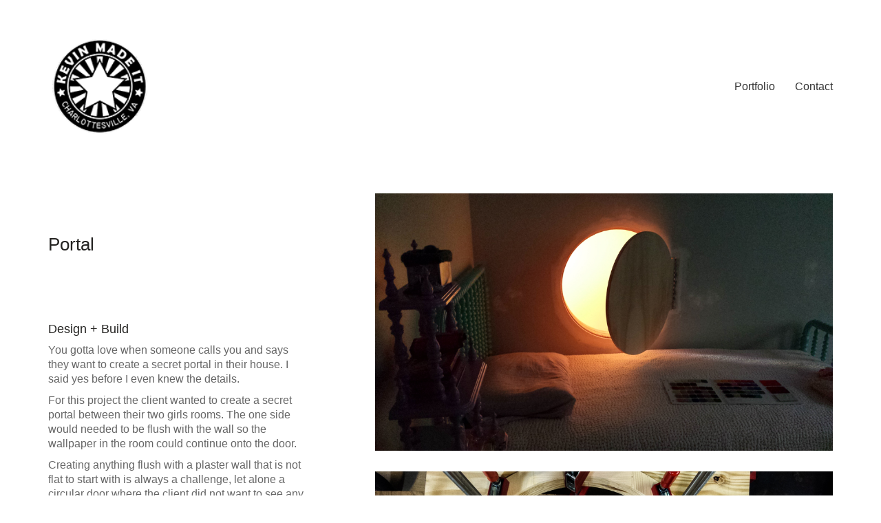

--- FILE ---
content_type: text/css
request_url: https://www.kevinmadeit.com/wp-content/themes/kalium/assets/css/custom-skin.css?ver=8c425e32c3a4a382534d31f4e0e9c6b0
body_size: 5652
content:
body {
  background: #ffffff;
  color: #242321;
}
table {
  color: #666666;
}
h1 small,
h2 small,
h3 small,
h4 small,
h5 small,
h6 small {
  color: #666666;
}
a {
  color: #e09a0e;
}
a:focus,
a:hover {
  color: #b0790b;
}
:focus {
  color: #e09a0e;
}
.wrapper {
  background: #ffffff;
}
.wrapper a:hover {
  color: #e09a0e;
}
.wrapper a:after {
  background: #e09a0e;
}
.site-footer a:hover {
  color: #e09a0e;
}
.product-filter ul li a:hover {
  color: #e09a0e;
}
.message-form .loading-bar {
  background: #f2b12f;
}
.message-form .loading-bar span {
  background: #b0790b;
}
.skin--brand-primary {
  color: #e09a0e;
}
.btn.btn-primary {
  background: #e09a0e;
}
.btn.btn-primary:hover {
  background: #b0790b;
}
.btn.btn-secondary {
  background: #666666;
}
.btn.btn-secondary:hover {
  background: #4d4d4d;
}
.site-footer .footer-bottom a {
  color: #666666;
}
.site-footer .footer-bottom a:hover {
  color: #e09a0e;
}
.site-footer .footer-bottom a:after {
  color: #e09a0e;
}
p {
  color: #666666;
}
.section-title p {
  color: #666666;
}
.section-title h1,
.section-title h2,
.section-title h3,
.section-title h4,
.section-title h5,
.section-title h6 {
  color: #242321;
}
.section-title h1 small,
.section-title h2 small,
.section-title h3 small,
.section-title h4 small,
.section-title h5 small,
.section-title h6 small {
  color: #666666 !important;
}
.blog-posts .isotope-item .box-holder .post-info {
  border-color: #ffffff;
}
.blog-posts .box-holder .post-format .quote-holder {
  background: #ededed;
}
.blog-posts .box-holder .post-format .quote-holder blockquote {
  color: #666666;
}
.blog-posts .box-holder .post-format .post-type {
  background: #ffffff;
}
.blog-posts .box-holder .post-format .post-type i {
  color: #242321;
}
.blog-posts .box-holder .post-format .hover-state i {
  color: #ffffff;
}
.blog-posts .box-holder .post-info h2 a {
  color: #242321;
}
.blog-posts .box-holder .post-info .details .category {
  color: #666666;
}
.blog-posts .box-holder .post-info .details .date {
  color: #666666;
}
.widget.widget_tag_cloud a {
  color: #242321;
  background: #ededed;
}
.widget.widget_tag_cloud a:hover {
  background: #e0e0e0;
}
.wpb_wrapper .wpb_text_column blockquote {
  border-left-color: #e09a0e;
}
.post-formatting ul li,
.post-formatting ol li {
  color: #666666;
}
.post-formatting blockquote {
  border-left-color: #e09a0e;
}
.post-formatting blockquote p {
  color: #666666;
}
.post-formatting .wp-caption .wp-caption-text {
  background: #ededed;
}
.labeled-textarea-row textarea {
  background-image: linear-gradient(#ededed 1px,transparent 1px);
}
.labeled-textarea-row textarea:focus {
  color: #333;
}
.cd-google-map .cd-zoom-in,
.cd-google-map .cd-zoom-out {
  background-color: #e09a0e;
}
.cd-google-map .cd-zoom-in:hover,
.cd-google-map .cd-zoom-out:hover {
  background-color: #d6930d;
}
.single-blog-holder .blog-head-holder {
  background: #ededed;
}
.single-blog-holder .blog-head-holder .quote-holder {
  background: #ededed;
}
.single-blog-holder .blog-head-holder .quote-holder:before {
  color: #666666;
}
.single-blog-holder .blog-head-holder .quote-holder blockquote {
  color: #666666;
}
.single-blog-holder .tags-holder a {
  color: #242321;
  background: #ededed;
}
.single-blog-holder .tags-holder a:hover {
  background: #e0e0e0;
}
.single-blog-holder pre {
  background: #ededed;
  border-color: #ffffff;
  color: #242321;
}
.single-blog-holder .blog-author-holder .author-name:hover {
  color: #e09a0e;
}
.single-blog-holder .blog-author-holder .author-name:hover em {
  color: #666666;
}
.single-blog-holder .blog-author-holder .author-name em {
  color: #666666;
}
.single-blog-holder .blog-author-holder .author-link {
  color: #242321;
}
.single-blog-holder .post-controls span {
  color: #666666;
}
.single-blog-holder .comments-holder {
  background: #ededed;
}
.single-blog-holder .comments-holder:before {
  border-top-color: #ffffff;
}
.single-blog-holder .comments-holder .comment-holder + .comment-respond {
  background: #ffffff;
}
.single-blog-holder .comments-holder .comment-holder .commenter-image .comment-connector {
  border-color: #ffffff;
}
.single-blog-holder .comments-holder .comment-holder .commenter-details .comment-text p {
  color: #666666;
}
.single-blog-holder .comments-holder .comment-holder .commenter-details .date {
  color: #666666;
}
.single-blog-holder .details .category {
  color: #666666;
}
.single-blog-holder .details .category a {
  color: #666666;
}
.single-blog-holder .details .date {
  color: #666666;
}
.single-blog-holder .details .date a {
  color: #666666;
}
.single-blog-holder .details .tags-list {
  color: #666666;
}
.single-blog-holder .details .tags-list a {
  color: #666666;
}
.single-blog-holder .post-controls .next-post:hover i,
.single-blog-holder .post-controls .prev-post:hover i {
  color: #e09a0e;
}
.single-blog-holder .post-controls .next-post:hover strong,
.single-blog-holder .post-controls .prev-post:hover strong {
  color: #e09a0e;
}
.single-blog-holder .post-controls .next-post strong,
.single-blog-holder .post-controls .prev-post strong {
  color: #242321;
}
.single-blog-holder .post-controls .next-post i,
.single-blog-holder .post-controls .prev-post i {
  color: #242321;
}
::selection {
  background: #e09a0e;
  color: #ffffff;
}
::-moz-selection {
  background: #e09a0e;
  color: #ffffff;
}
hr {
  border-color: #ffffff;
}
footer.site-footer {
  background-color: #ededed;
}
footer.site-footer .footer-widgets .section h1,
footer.site-footer .footer-widgets .section h2,
footer.site-footer .footer-widgets .section h3 {
  color: #242321;
}
.wpb_wrapper .wpb_tabs.tabs-style-minimal .ui-tabs .wpb_tabs_nav li a {
  color: #666666;
}
.wpb_wrapper .wpb_tabs.tabs-style-minimal .ui-tabs .wpb_tabs_nav li a:hover {
  color: #4d4d4d;
}
.wpb_wrapper .wpb_tabs.tabs-style-minimal .ui-tabs .wpb_tabs_nav li.ui-tabs-active a {
  color: #e09a0e;
  border-bottom-color: #e09a0e;
}
.wpb_wrapper .wpb_tabs.tabs-style-default .ui-tabs .wpb_tab {
  background: #ededed;
}
.wpb_wrapper .wpb_tabs.tabs-style-default .ui-tabs .wpb_tabs_nav li {
  border-bottom-color: #ffffff !important;
  background: #ededed;
}
.wpb_wrapper .wpb_tabs.tabs-style-default .ui-tabs .wpb_tabs_nav li a {
  color: #666666;
}
.wpb_wrapper .wpb_tabs.tabs-style-default .ui-tabs .wpb_tabs_nav li a:hover {
  color: #4d4d4d;
}
.wpb_wrapper .wpb_tabs.tabs-style-default .ui-tabs .wpb_tabs_nav li.ui-tabs-active a {
  color: #242321;
}
.wpb_wrapper .wpb_accordion .wpb_accordion_section {
  background: #ededed;
}
.wpb_wrapper .wpb_accordion .wpb_accordion_section .wpb_accordion_header a {
  color: #242321;
}
.top-menu-container {
  background: #242321;
}
.top-menu-container .widget .widgettitle {
  color: #ffffff;
}
.top-menu-container .widget a {
  color: #666666 !important;
}
.top-menu-container .widget a:after {
  background-color: #666666 !important;
}
.top-menu-container .top-menu ul.menu > li ul {
  background: #ffffff;
}
.top-menu-container .top-menu ul.menu > li ul li a {
  color: #242321 !important;
}
.top-menu-container .top-menu ul.menu > li ul li a:after {
  background: #242321;
}
.top-menu-container .top-menu ul:after {
  border-right-color: #ffffff !important;
}
.top-menu-container .top-menu ul li a {
  color: #ffffff !important;
}
.top-menu-container .top-menu ul li a:hover {
  color: #e09a0e !important;
}
.product-filter ul li a {
  color: #666666;
}
.single-portfolio-holder .social .likes {
  background: #ededed;
}
.single-portfolio-holder .social .likes .fa-heart {
  color: #e09a0e;
}
.single-portfolio-holder .social .share-social .social-links a {
  color: #666666;
}
.single-portfolio-holder .portfolio-big-navigation a {
  color: #242321;
}
.single-portfolio-holder .portfolio-big-navigation a:hover {
  color: #31302d;
}
.slick-slider .slick-prev:hover,
.slick-slider .slick-next:hover {
  color: #e09a0e;
}
.dash {
  background: #ededed;
}
.alert.alert-default {
  background-color: #e09a0e;
}
.hover-state {
  background: #e09a0e;
}
.portfolio-holder .thumb .hover-state .likes a i {
  color: #e09a0e;
}
.portfolio-holder .thumb .hover-state .likes a .counter {
  color: #e09a0e;
}
.single-portfolio-holder .details .services ul li {
  color: #666666;
}
.single-portfolio-holder.portfolio-type-3 .gallery-slider .slick-prev:hover,
.single-portfolio-holder.portfolio-type-3 .gallery-slider .slick-next:hover {
  color: #e09a0e;
}
.single-portfolio-holder .gallery.gallery-type-description .row .lgrad {
  background-image: linear-gradient(to bottom,transparent 0%,rgba(255,255,255,0.9) 100%);
}
.single-portfolio-holder.portfolio-type-5 .portfolio-slider-nav a:hover span {
  background-color: rgba(224,154,14,0.5);
}
.single-portfolio-holder.portfolio-type-5 .portfolio-slider-nav a.current span {
  background: #e09a0e;
}
.single-portfolio-holder.portfolio-type-5 .portfolio-description-container {
  background: #ffffff;
}
.single-portfolio-holder.portfolio-type-5 .portfolio-description-container.is-collapsed .portfolio-description-showinfo {
  background: #ffffff;
}
.single-portfolio-holder.portfolio-type-5 .portfolio-description-container .portfolio-description-showinfo .expand-project-info svg {
  fill: #242321;
}
.single-portfolio-holder.portfolio-type-5 .portfolio-description-container .portfolio-description-fullinfo {
  background: #ffffff;
}
.single-portfolio-holder.portfolio-type-5 .portfolio-description-container .portfolio-description-fullinfo .lgrad {
  background-image: linear-gradient(to bottom,transparent 0%,rgba(255,255,255,0.9) 100%);
}
.single-portfolio-holder.portfolio-type-5 .portfolio-description-container .portfolio-description-fullinfo .collapse-project-info svg {
  fill: #242321;
}
.single-portfolio-holder.portfolio-type-5 .portfolio-description-container .portfolio-description-fullinfo .project-show-more-link {
  color: #666666;
}
.single-portfolio-holder.portfolio-type-5 .portfolio-description-container .portfolio-description-fullinfo .project-show-more-link .for-more {
  color: #e09a0e;
}
.search-results-holder .result-box h3 a {
  color: #e09a0e;
}
.search-results-holder .result-box + .result-box {
  border-top-color: #ffffff;
}
.team-holder .new-member-join {
  background: #ededed;
}
.team-holder .new-member-join .join-us .your-image {
  color: #666666;
}
.team-holder .new-member-join .join-us .details h2 {
  color: #242321;
}
.team-holder .new-member-join .join-us .details .text a {
  color: #e09a0e;
}
.team-holder .new-member-join .join-us .details .text a:after {
  background-color: #e09a0e;
}
.logos-holder .c-logo {
  border-color: #ffffff;
}
.logos-holder .c-logo .hover-state {
  background: #e09a0e;
}
.error-holder {
  background: #ffffff;
}
.error-holder .box {
  background: #e09a0e;
}
.error-holder .box .error-type {
  color: #ffffff;
}
.error-holder .error-text {
  color: #e09a0e;
}
.portfolio-holder .dribbble-container .dribbble_shot:hover .dribbble-title {
  background-color: #e09a0e;
}
.bg-main-color {
  background: #e09a0e;
}
.coming-soon-container .message-container {
  color: #ffffff;
}
.coming-soon-container p {
  color: #ffffff;
}
.coming-soon-container .social-networks-env a i {
  color: #e09a0e;
}
.blog-sidebar .widget a {
  color: #242321;
}
.blog-sidebar .widget li {
  color: #666666;
}
.blog-sidebar .widget.widget_recent_comments li + li {
  border-top-color: #ededed;
}
.blog-sidebar .widget.widget_search .search-bar .form-control {
  background: #ededed !important;
  color: #666666 !important;
}
.blog-sidebar .widget.widget_search .search-bar .form-control::-webkit-input-placeholder {
  color: #666666;
}
.blog-sidebar .widget.widget_search .search-bar .form-control:-moz-placeholder {
  color: #666666;
}
.blog-sidebar .widget.widget_search .search-bar .form-control::-moz-placeholder {
  color: #666666;
}
.blog-sidebar .widget.widget_search .search-bar .form-control:-ms-input-placeholder {
  color: #666666;
}
.blog-sidebar .widget.widget_search .search-bar input.go-button {
  color: #242321;
}
.image-placeholder {
  background: #ededed;
}
.show-more .reveal-button {
  border-color: #ededed;
}
.show-more .reveal-button a {
  color: #e09a0e;
}
.show-more.is-finished .reveal-button .finished {
  color: #e09a0e;
}
.pagination-container span.page-numbers,
.pagination-container a.page-numbers {
  color: #242321;
}
.pagination-container span.page-numbers:after,
.pagination-container a.page-numbers:after {
  background-color: #e09a0e;
}
.pagination-container span.page-numbers:hover,
.pagination-container span.page-numbers.current,
.pagination-container a.page-numbers:hover,
.pagination-container a.page-numbers.current {
  color: #e09a0e;
}
.fluidbox-overlay {
  background-color: #ffffff;
  opacity: 0.6 !important;
}
.comparison-image-slider .cd-handle {
  background-color: #e09a0e !important;
}
.comparison-image-slider .cd-handle:hover {
  background-color: #c88a0d !important;
}
.about-me-box {
  background: #ededed !important;
}
.sidebar-menu-wrapper {
  background: #ffffff;
}
.sidebar-menu-wrapper.menu-type-sidebar-menu .sidebar-menu-container .sidebar-main-menu div.menu > ul > li > a {
  color: #242321;
}
.sidebar-menu-wrapper.menu-type-sidebar-menu .sidebar-menu-container .sidebar-main-menu ul.menu > li > a {
  color: #242321;
}
.sidebar-menu-wrapper.menu-type-sidebar-menu .sidebar-menu-container .sidebar-main-menu ul.menu > li > a:hover {
  color: #e09a0e;
}
.sidebar-menu-wrapper.menu-type-sidebar-menu .sidebar-menu-container .sidebar-main-menu ul.menu > li > a:after {
  background-color: #242321;
}
.sidebar-menu-wrapper.menu-type-sidebar-menu .sidebar-menu-container .sidebar-main-menu ul.menu ul > li:hover > a {
  color: #e09a0e;
}
.sidebar-menu-wrapper.menu-type-sidebar-menu .sidebar-menu-container .sidebar-main-menu ul.menu ul > li > a {
  color: #666666;
}
.sidebar-menu-wrapper.menu-type-sidebar-menu .sidebar-menu-container .sidebar-main-menu ul.menu ul > li > a:hover {
  color: #e09a0e;
}
.maintenance-mode .wrapper,
.coming-soon-mode .wrapper {
  background: #e09a0e;
}
.header-logo.logo-text {
  color: #e09a0e;
}
.main-header.menu-type-standard-menu .standard-menu-container.menu-skin-main ul.menu ul li a,
.main-header.menu-type-standard-menu .standard-menu-container.menu-skin-main div.menu > ul ul li a {
  color: #ffffff;
}
.portfolio-holder .item-box .photo .on-hover {
  background-color: #e09a0e;
}
.loading-spinner-1 {
  background-color: #242321;
}
.top-menu-container .close-top-menu {
  color: #ffffff;
}
.single-portfolio-holder.portfolio-type-5 .portfolio-navigation a:hover {
  color: #ffffff;
}
.single-portfolio-holder.portfolio-type-5 .portfolio-navigation a:hover i {
  color: #ffffff;
}
.portfolio-holder .item-box .info p a:hover {
  color: #e09a0e;
}
.mobile-menu-wrapper .mobile-menu-container ul.menu li a:hover {
  color: #e09a0e;
}
.mobile-menu-wrapper .mobile-menu-container ul.menu li.current-menu-item > a,
.mobile-menu-wrapper .mobile-menu-container ul.menu li.current_page_item > a,
.mobile-menu-wrapper .mobile-menu-container ul.menu li.current-menu-ancestor > a,
.mobile-menu-wrapper .mobile-menu-container ul.menu li.current_page_ancestor > a,
.mobile-menu-wrapper .mobile-menu-container div.menu > ul li.current-menu-item > a,
.mobile-menu-wrapper .mobile-menu-container div.menu > ul li.current_page_item > a,
.mobile-menu-wrapper .mobile-menu-container div.menu > ul li.current-menu-ancestor > a,
.mobile-menu-wrapper .mobile-menu-container div.menu > ul li.current_page_ancestor > a {
  color: #e09a0e;
}
.maintenance-mode .wrapper a,
.coming-soon-mode .wrapper a {
  color: #ffffff;
}
.maintenance-mode .wrapper a:after,
.coming-soon-mode .wrapper a:after {
  background-color: #ffffff;
}
.mobile-menu-wrapper .mobile-menu-container .search-form label {
  color: #666666;
}
.mobile-menu-wrapper .mobile-menu-container .search-form input:focus + label {
  color: #242321;
}
.vjs-default-skin .vjs-play-progress {
  background-color: #e09a0e;
}
.vjs-default-skin .vjs-volume-level {
  background: #e09a0e;
}
.portfolio-holder .item-box .info h3 a {
  color: #666666;
}
.blog-sidebar .widget a {
  color: #242321;
}
.blog-sidebar .widget a:after {
  background: #242321;
}
.blog-sidebar .widget .product_list_widget li .product-details .product-meta {
  color: #999999;
}
.blog-sidebar .widget .product_list_widget li .product-details .product-meta .proruct-rating em {
  color: #999999;
}
.blog-sidebar .widget .product_list_widget li .product-details .product-name {
  color: #242321;
}
.dropdown-menu > li > a {
  color: #242321;
}
.dropdown {
  color: #242321;
}
.dropdown .btn:hover,
.dropdown .btn:focus,
.dropdown .btn.focus {
  color: #242321;
}
.dropdown .dropdown-menu {
  color: #242321;
  background: #ffffff;
}
.dropdown .dropdown-menu li {
  border-top-color: #ebebeb;
}
.dropdown.open .btn {
  background: #ffffff;
}
.widget.widget_product_search .search-bar input[name="s"],
.widget.widget_search .search-bar input[name="s"] {
  background: #ffffff;
  color: #666666;
}
.widget.widget_product_search .search-bar input[name="s"]::-webkit-input-placeholder,
.widget.widget_search .search-bar input[name="s"]::-webkit-input-placeholder {
  color: #666666;
}
.widget.widget_product_search .search-bar input[name="s"]:-moz-placeholder,
.widget.widget_search .search-bar input[name="s"]:-moz-placeholder {
  color: #666666;
}
.widget.widget_product_search .search-bar input[name="s"]::-moz-placeholder,
.widget.widget_search .search-bar input[name="s"]::-moz-placeholder {
  color: #666666;
}
.widget.widget_product_search .search-bar input[name="s"]:-ms-input-placeholder,
.widget.widget_search .search-bar input[name="s"]:-ms-input-placeholder {
  color: #666666;
}
.widget.widget_product_search .search-bar input[type=submit],
.widget.widget_search .search-bar input[type=submit] {
  color: #242321;
}
.widget.widget_shopping_cart .widget_shopping_cart_content > .total strong {
  color: #242321;
}
.widget.widget_shopping_cart .widget_shopping_cart_content .product_list_widget {
  border-bottom-color: #ffffff;
}
.widget.widget_price_filter .price_slider_wrapper .price_slider {
  background: #ffffff;
}
.widget.widget_price_filter .price_slider_wrapper .price_slider .ui-slider-range,
.widget.widget_price_filter .price_slider_wrapper .price_slider .ui-slider-handle {
  background: #242321;
}
.widget.widget_price_filter .price_slider_wrapper .price_slider_amount .price_label {
  color: #999999;
}
.woocommerce {
  background: #ffffff;
}
.woocommerce .onsale {
  background: #e09a0e;
  color: #ffffff;
}
.woocommerce .product .item-info h3 a {
  color: #ffffff;
}
.woocommerce .product .item-info .price ins,
.woocommerce .product .item-info .price > .amount {
  color: #e09a0e;
}
.woocommerce .product .item-info .price del {
  color: #666666;
}
.woocommerce .product .item-info .product-loop-add-to-cart-container a {
  color: #666666;
}
.woocommerce .product .item-info .product-loop-add-to-cart-container a:after {
  background-color: #666666;
}
.woocommerce .product .item-info .product-loop-add-to-cart-container a:hover {
  color: #e09a0e;
}
.woocommerce .product .item-info .product-loop-add-to-cart-container a:hover:after {
  background-color: #e09a0e;
}
.woocommerce .product.catalog-layout-default .item-info h3 a {
  color: #242321;
}
.woocommerce .product.catalog-layout-default .item-info .product-loop-add-to-cart-container a {
  color: #666666;
}
.woocommerce .product.catalog-layout-default .item-info .product-loop-add-to-cart-container a:after {
  background-color: #666666;
}
.woocommerce .product.catalog-layout-default .item-info .product-loop-add-to-cart-container a:hover {
  color: #e09a0e;
}
.woocommerce .product.catalog-layout-default .item-info .product-loop-add-to-cart-container a:hover:after {
  background-color: #e09a0e;
}
.woocommerce .product.catalog-layout-full-bg .product-internal-info,
.woocommerce .product.catalog-layout-full-transparent-bg .product-internal-info {
  background: rgba(224,154,14,0.9);
}
.woocommerce .product.catalog-layout-full-bg .item-info h3 a,
.woocommerce .product.catalog-layout-full-transparent-bg .item-info h3 a {
  color: #ffffff;
}
.woocommerce .product.catalog-layout-full-bg .item-info .product-loop-add-to-cart-container .add-to-cart-link:before,
.woocommerce .product.catalog-layout-full-bg .item-info .product-loop-add-to-cart-container .add-to-cart-link:after,
.woocommerce .product.catalog-layout-full-transparent-bg .item-info .product-loop-add-to-cart-container .add-to-cart-link:before,
.woocommerce .product.catalog-layout-full-transparent-bg .item-info .product-loop-add-to-cart-container .add-to-cart-link:after {
  color: #ffffff !important;
}
.woocommerce .product.catalog-layout-full-bg .item-info .product-loop-add-to-cart-container .tooltip .tooltip-arrow,
.woocommerce .product.catalog-layout-full-transparent-bg .item-info .product-loop-add-to-cart-container .tooltip .tooltip-arrow {
  border-left-color: #ffffff;
}
.woocommerce .product.catalog-layout-full-bg .item-info .product-loop-add-to-cart-container .tooltip .tooltip-inner,
.woocommerce .product.catalog-layout-full-transparent-bg .item-info .product-loop-add-to-cart-container .tooltip .tooltip-inner {
  color: #e09a0e;
  background: #ffffff;
}
.woocommerce .product.catalog-layout-full-bg .item-info .product-bottom-details .price,
.woocommerce .product.catalog-layout-full-transparent-bg .item-info .product-bottom-details .price {
  color: #ffffff;
}
.woocommerce .product.catalog-layout-full-bg .item-info .product-bottom-details .price del,
.woocommerce .product.catalog-layout-full-transparent-bg .item-info .product-bottom-details .price del {
  color: rgba(255,255,255,0.8);
}
.woocommerce .product.catalog-layout-full-bg .item-info .product-bottom-details .price del .amount,
.woocommerce .product.catalog-layout-full-transparent-bg .item-info .product-bottom-details .price del .amount {
  color: rgba(255,255,255,0.8);
}
.woocommerce .product.catalog-layout-full-bg .item-info .product-bottom-details .price ins .amount,
.woocommerce .product.catalog-layout-full-transparent-bg .item-info .product-bottom-details .price ins .amount {
  border-bottom-color: #ffffff;
}
.woocommerce .product.catalog-layout-full-bg .item-info .product-bottom-details .price .amount,
.woocommerce .product.catalog-layout-full-transparent-bg .item-info .product-bottom-details .price .amount {
  color: #ffffff;
}
.woocommerce .product.catalog-layout-full-bg .item-info .product-terms,
.woocommerce .product.catalog-layout-full-transparent-bg .item-info .product-terms {
  color: #ffffff !important;
}
.woocommerce .product.catalog-layout-full-bg .item-info .product-terms a,
.woocommerce .product.catalog-layout-full-transparent-bg .item-info .product-terms a {
  color: #ffffff !important;
}
.woocommerce .product.catalog-layout-full-bg .item-info .product-terms a:after,
.woocommerce .product.catalog-layout-full-bg .item-info .product-terms a:before,
.woocommerce .product.catalog-layout-full-transparent-bg .item-info .product-terms a:after,
.woocommerce .product.catalog-layout-full-transparent-bg .item-info .product-terms a:before {
  background: #ffffff;
}
.woocommerce .product.catalog-layout-transparent-bg .item-info h3 a {
  color: #242321;
}
.woocommerce .product.catalog-layout-transparent-bg .item-info .product-terms {
  color: #242321 !important;
}
.woocommerce .product.catalog-layout-transparent-bg .item-info .product-terms a {
  color: #242321 !important;
}
.woocommerce .product.catalog-layout-transparent-bg .item-info .product-terms a:after,
.woocommerce .product.catalog-layout-transparent-bg .item-info .product-terms a:before {
  background: #242321;
}
.woocommerce .product.catalog-layout-transparent-bg .item-info .product-bottom-details .product-loop-add-to-cart-container .add-to-cart-link:after,
.woocommerce .product.catalog-layout-transparent-bg .item-info .product-bottom-details .product-loop-add-to-cart-container .add-to-cart-link:before {
  color: #242321;
}
.woocommerce .product.catalog-layout-transparent-bg .item-info .product-bottom-details .product-loop-add-to-cart-container a {
  color: #666666;
}
.woocommerce .product.catalog-layout-transparent-bg .item-info .product-bottom-details .product-loop-add-to-cart-container a:after {
  background-color: #666666;
}
.woocommerce .product.catalog-layout-transparent-bg .item-info .product-bottom-details .product-loop-add-to-cart-container a:hover {
  color: #e09a0e;
}
.woocommerce .product.catalog-layout-transparent-bg .item-info .product-bottom-details .product-loop-add-to-cart-container a:hover:after {
  background-color: #e09a0e;
}
.woocommerce .product.catalog-layout-transparent-bg .item-info .product-bottom-details .product-loop-add-to-cart-container .tooltip-inner {
  background-color: #e09a0e;
  color: #ffffff;
}
.woocommerce .product.catalog-layout-transparent-bg .item-info .product-bottom-details .product-loop-add-to-cart-container .tooltip-arrow {
  border-left-color: #e09a0e;
}
.woocommerce .product.catalog-layout-transparent-bg .item-info .product-bottom-details .price {
  color: #242321;
}
.woocommerce .product.catalog-layout-transparent-bg .item-info .product-bottom-details .price .amount {
  color: #242321;
}
.woocommerce .product.catalog-layout-transparent-bg .item-info .product-bottom-details .price ins .amount {
  border-bottom-color: #242321;
}
.woocommerce .product.catalog-layout-transparent-bg .item-info .product-bottom-details .price del {
  color: rgba(36,35,33,0.65);
}
.woocommerce .product.catalog-layout-transparent-bg .item-info .product-bottom-details .price del .amount {
  color: rgba(36,35,33,0.65);
}
.woocommerce .product.catalog-layout-distanced-centered .item-info h3 a {
  color: #242321;
}
.woocommerce .product.catalog-layout-distanced-centered .item-info .price .amount,
.woocommerce .product.catalog-layout-distanced-centered .item-info .price ins,
.woocommerce .product.catalog-layout-distanced-centered .item-info .price ins span {
  color: #737373;
}
.woocommerce .product.catalog-layout-distanced-centered .item-info .price del {
  color: rgba(102,102,102,0.65);
}
.woocommerce .product.catalog-layout-distanced-centered .item-info .price del .amount {
  color: rgba(102,102,102,0.65);
}
.woocommerce .product.catalog-layout-distanced-centered .item-info .product-loop-add-to-cart-container .add_to_cart_button {
  color: #999999;
}
.woocommerce .product.catalog-layout-distanced-centered .item-info .product-loop-add-to-cart-container .add_to_cart_button.nh {
  color: #e09a0e;
}
.woocommerce .product.catalog-layout-distanced-centered .item-info .product-loop-add-to-cart-container .add_to_cart_button:hover {
  color: #272623;
}
.woocommerce .product.catalog-layout-distanced-centered .product-internal-info {
  background: rgba(255,255,255,0.9);
}
.woocommerce .dropdown .dropdown-menu li a {
  color: #666666;
}
.woocommerce .dropdown .dropdown-menu .active a,
.woocommerce .dropdown .dropdown-menu li a:hover {
  color: #e09a0e !important;
}
.woocommerce #review_form_wrapper .form-submit input#submit {
  background-color: #e09a0e;
}
.woocommerce .star-rating .star-rating-icons .circle i {
  background-color: #e09a0e;
}
.woocommerce .product .item-info {
  color: #e09a0e;
}
.woocommerce .shop_table .cart_item .product-subtotal span {
  color: #e09a0e;
}
.woocommerce .shop_table .cart-collaterals .cart-buttons-update-checkout .checkout-button {
  background-color: #e09a0e;
}
.woocommerce .checkout-info-box .woocommerce-info {
  border-top: 3px solid #e09a0e !important;
}
.woocommerce .checkout-info-box .woocommerce-info a {
  color: #e09a0e;
}
.woocommerce-error,
.woocommerce-info,
.woocommerce-notice,
.woocommerce-message {
  color: #ffffff;
}
.woocommerce-error li,
.woocommerce-info li,
.woocommerce-notice li,
.woocommerce-message li {
  color: #ffffff;
}
.replaced-checkboxes:checked + label:before,
.replaced-radio-buttons:checked + label:before {
  background-color: #e09a0e;
}
.woocommerce .blockOverlay {
  background: rgba(255,255,255,0.8) !important;
}
.woocommerce .blockOverlay:after {
  background-color: #e09a0e;
}
.woocommerce .order-info mark {
  background-color: #e09a0e;
}
.woocommerce .shop-categories .product-category-col > .product-category a:hover h3,
.woocommerce .shop_table .cart_item .product-remove a:hover i {
  color: #e09a0e;
}
.woocommerce-notice,
.woocommerce-message {
  background-color: #e09a0e;
  color: #ffffff;
}
.btn-primary,
.checkout-button {
  background-color: #e09a0e !important;
  color: #ffffff !important;
}
.btn-primary:hover,
.checkout-button:hover {
  background-color: #c3860c !important;
  color: #ffffff !important;
}
.menu-cart-icon-container.menu-skin-dark .cart-icon-link {
  color: #666666;
}
.menu-cart-icon-container.menu-skin-dark .cart-icon-link:hover {
  color: #595959;
}
.menu-cart-icon-container.menu-skin-dark .cart-icon-link .items-count {
  background-color: #e09a0e !important;
}
.menu-cart-icon-container.menu-skin-light .cart-icon-link {
  color: #ffffff;
}
.menu-cart-icon-container.menu-skin-light .cart-icon-link .items-count {
  background-color: #e09a0e !important;
  color: #ffffff !important;
}
.menu-cart-icon-container .lab-wc-mini-cart-contents .cart-items .cart-item .product-details h3 a:hover {
  color: #e09a0e;
}
.woocommerce ul.digital-downloads li a:hover {
  color: #e09a0e;
}
.woocommerce .single-product .kalium-woocommerce-product-gallery .main-product-images:hover .product-gallery-lightbox-trigger,
.woocommerce.single-product .single-product-images .kalium-woocommerce-product-gallery .main-product-images .nextprev-arrow i {
  color: #242321;
}
.wpb_wrapper .lab-vc-products-carousel .products .nextprev-arrow i {
  color: #e09a0e;
}
.main-header.menu-type-standard-menu .standard-menu-container ul.menu ul li.menu-item-has-children > a:before,
.main-header.menu-type-standard-menu .standard-menu-container div.menu > ul ul li.menu-item-has-children > a:before {
  border-color: transparent transparent transparent #ffffff;
}
.fullscreen-menu.menu-skin-main {
  background-color: #e09a0e;
}
.fullscreen-menu.fullscreen-menu.menu-skin-main.translucent-background {
  background-color: rgba(224,154,14,0.9);
}
.main-header.menu-skin-main.menu-type-full-bg-menu .fullscreen-menu {
  background-color: #e09a0e;
}
.main-header.menu-skin-main.menu-type-full-bg-menu .fullscreen-menu.translucent-background {
  background-color: rgba(224,154,14,0.9);
}
.single-portfolio-holder .portfolio-navigation a:hover i {
  color: #e09a0e;
}
.wpb_wrapper .lab-blog-posts .blog-post-entry .blog-post-image a .hover-display {
  background-color: rgba(224,154,14,0.8);
}
.wpb_wrapper .lab-blog-posts .blog-post-entry .blog-post-image a .hover-display.no-opacity {
  background-color: #e09a0e;
}
.main-header.menu-type-full-bg-menu .fullscreen-menu .fullscreen-menu-footer .social-networks li a i {
  color: #e09a0e;
}
.wrapper a:after,
footer.site-footer a:after {
  background-color: #e09a0e;
}
.main-header.menu-type-standard-menu .standard-menu-container div.menu > ul ul li.menu-item-has-children:before,
.main-header.menu-type-standard-menu .standard-menu-container ul.menu ul li.menu-item-has-children:before {
  border-color: transparent transparent transparent #ffffff;
}
.main-header.menu-type-standard-menu .standard-menu-container.menu-skin-main ul.menu ul li a,
.main-header.menu-type-standard-menu .standard-menu-container.menu-skin-main div.menu > ul ul li a {
  color: #ffffff;
}
.main-header.menu-type-standard-menu .standard-menu-container.menu-skin-main ul.menu ul li a:after,
.main-header.menu-type-standard-menu .standard-menu-container.menu-skin-main div.menu > ul ul li a:after {
  background-color: #ffffff;
}
.main-header.menu-type-standard-menu .standard-menu-container.menu-skin-main div.menu > ul > li > a:after,
.main-header.menu-type-standard-menu .standard-menu-container.menu-skin-main ul.menu > li > a:after {
  background-color: #e09a0e;
}
.go-to-top {
  color: #ffffff;
  background-color: #242321;
}
.go-to-top.visible:hover {
  background-color: #e09a0e;
}
.mobile-menu-wrapper .mobile-menu-container .search-form input,
.mobile-menu-wrapper .mobile-menu-container .search-form input:focus + label {
  color: #e09a0e;
}
.portfolio-holder .thumb .hover-state.hover-style-white p {
  color: #666666;
}
body .lg-outer.lg-skin-kalium-default .lg-progress-bar .lg-progress {
  background-color: #e09a0e;
}
.lg-outer .lg-progress-bar .lg-progress {
  background-color: #e09a0e;
}
.lg-outer .lg-thumb-item:hover,
.lg-outer .lg-thumb-item.active {
  border-color: #e09a0e !important;
}
.wpb_wrapper .lab-blog-posts .blog-post-entry .blog-post-content-container .blog-post-title a:hover {
  color: #e09a0e;
}
.single-portfolio-holder .social-links-plain .likes .fa-heart {
  color: #e09a0e;
}
.pagination-container span.page-numbers,
.pagination-container a.page-numbers {
  color: #666666;
}
.sidebar-menu-wrapper.menu-type-sidebar-menu .sidebar-menu-container .sidebar-main-menu ul.menu ul > li > a:after,
.post-password-form input[type=submit] {
  background-color: #e09a0e;
}
.header-search-input.menu-skin-main .search-icon a svg {
  fill: #e09a0e;
}
.kalium-wpml-language-switcher.menu-skin-main .language-entry {
  color: #e09a0e;
}
.social-networks.colored-bg li a.custom,
.social-networks.colored-bg-hover li a.custom:hover,
.social-networks.textual.colored li a.custom:after,
.social-networks.textual.colored-hover li a.custom:after {
  background-color: #e09a0e;
}
.social-networks.colored-bg li a.custom:hover {
  background-color: #b0790b;
}
.social-networks.colored li a.custom,
.social-networks.colored li a.custom i,
.social-networks.colored-hover li a.custom:hover,
.social-networks.colored-hover li a.custom:hover i {
  color: #e09a0e;
}
.single-portfolio-holder .gallery.captions-below .caption a {
  color: #e09a0e;
}
.single-portfolio-holder .gallery.captions-below .caption a:after {
  background-color: #e09a0e;
}
.widget.widget_text .textwidget a:hover {
  color: #e09a0e;
}
.widget.widget_text .textwidget a:after {
  background-color: #e09a0e;
}
.button {
  background-color: #e09a0e;
  color: #ffffff;
}
.widget a.button {
  color: #fff;
}
.button:hover {
  background-color: #c88a0d;
}
.wrapper .button:hover {
  color: #ffffff;
}
.button:active {
  background: #c88a0d;
}
.button-secondary {
  background-color: #ededed;
  color: #242321;
}
.button-secondary:hover,
.button-secondary:active {
  color: #242321;
}
a.button-secondary:hover,
a.button-secondary:active {
  color: #242321;
}
.button-secondary:hover {
  background: #e5e5e5;
}
.wrapper .button-secondary:hover {
  color: #242321;
}
.button-secondary:active {
  background: #e0e0e0;
}
.labeled-input-row label,
.labeled-textarea-row label {
  border-bottom-color: #e09a0e;
}
.blog-posts .post-item .post-thumbnail blockquote,
.single-post .post-image .post-quote blockquote {
  color: #242321;
}
.main-header.menu-type-standard-menu .standard-menu-container.menu-skin-main div.menu > ul > li > a,
.main-header.menu-type-standard-menu .standard-menu-container.menu-skin-main ul.menu > li > a {
  color: #e09a0e;
}
.main-header.menu-type-standard-menu .standard-menu-container.menu-skin-main div.menu > ul ul,
.main-header.menu-type-standard-menu .standard-menu-container.menu-skin-main ul.menu ul {
  background-color: #e09a0e;
}
.single-post .post-comments:before {
  border-top-color: #ffffff;
}
.pagination--normal .page-numbers.current {
  color: #e09a0e;
}
.woocommerce .woocommerce-cart-form .shop_table .cart_item .product-subtotal span {
  color: #e09a0e;
}
.woocommerce-checkout .checkout-form-option--header .woocommerce-info {
  border-top-color: #e09a0e;
}
.woocommerce-checkout .checkout-form-option--header .woocommerce-info a,
.woocommerce-checkout .checkout-form-option--header .woocommerce-info a:hover {
  color: #e09a0e;
}
.woocommerce-checkout .checkout-form-option--header .woocommerce-info a:after {
  background-color: #e09a0e;
}
.woocommerce-account .wc-my-account-tabs .woocommerce-MyAccount-navigation ul li.is-active a {
  border-right-color: #ffffff;
}
.woocommerce-message a:hover {
  color: #666666;
}
.woocommerce .woocommerce-Reviews #review_form_wrapper {
  background-color: #ffffff;
}
.woocommerce .woocommerce-Reviews .comment-form .comment-form-rating .stars span a:before {
  color: #999;
}
.woocommerce .woocommerce-Reviews .comment-form .comment-form-rating .stars span a.active ~ a:before {
  color: #999;
}
.woocommerce .woocommerce-Reviews .comment-form .comment-form-rating .stars span:hover a:before {
  color: #666666;
}
.woocommerce .woocommerce-Reviews .comment-form .comment-form-rating .stars span:hover a:hover ~ a:before {
  color: #999;
}
.woocommerce .woocommerce-Reviews .comment-form .comment-form-rating .stars.has-rating span a:before {
  color: #e09a0e;
}
.woocommerce .woocommerce-Reviews .comment-form .comment-form-rating .stars.has-rating span a.active ~ a:before {
  color: #999;
}
.woocommerce .shop-categories .product-category-col > .product-category a:hover .woocommerce-loop-category__title,
.woocommerce .shop-categories .product-category-col > .product-category a:hover h3 {
  color: #e09a0e;
}
.woocommerce .woocommerce-cart-form .shop_table .cart_item .product-remove a:hover i {
  color: #e09a0e;
}
.blog-posts .post-item .post-thumbnail .post-hover {
  background-color: rgba(224,154,14,0.9);
}
.blog-posts .post-item .post-thumbnail .post-hover.post-hover--no-opacity {
  background-color: #e09a0e;
}
.labeled-input-row--label {
  border-bottom-color: #ffffff;
}
.lg-outer .lg .lg-progress-bar .lg-progress {
  background-color: #e09a0e;
}
.site-footer .footer-widgets .widget .widgettitle {
  color: #242321;
}
.labeled-input-row label,
.labeled-textarea-row label {
  color: #242321;
}
.labeled-textarea-row textarea {
  background-image: linear-gradient(#ffffff 1px,transparent 1px);
}
.labeled-input-row input {
  border-bottom-color: #ffffff;
}
.wpb_wrapper .lab-blog-posts .blog-post-entry .blog-post-content-container .blog-post-title a,
.blog-posts .post-item .post-details .post-title a {
  color: #242321;
}
.pagination--normal .page-numbers {
  color: #e09a0e;
}
.blog-posts .post-item.template-rounded .post-thumbnail .post-format-icon {
  color: #666666;
}
.widget-area .widget li a,
.widget ul ul a:before {
  color: #242321;
}
.woocommerce.single-product .summary .single_variation_wrap .single_variation,
.woocommerce.single-product .summary p.price {
  color: #e09a0e;
}
.woocommerce .products .product.catalog-layout-full-bg .product-internal-info {
  background-color: #e09a0e;
}
.woocommerce .shop-categories .product-category a:hover .woocommerce-loop-category__title,
.woocommerce .shop-categories .product-category a:hover h3 {
  color: #e09a0e;
}
.lab-divider .lab-divider-content {
  color: #242321;
}
.contact-form .button .loading-bar {
  background-color: #f5c35f;
}
.contact-form .button .loading-bar span {
  background-color: #98690a;
}
.vc_row .vc_tta-tabs.vc_tta-style-theme-styled-minimal .vc_tta-tabs-list li.vc_active a {
  color: #e09a0e;
}
.woocommerce .woocommerce-grouped-product-list .woocommerce-grouped-product-list-item__price ins .amount,
.woocommerce .woocommerce-grouped-product-list .woocommerce-grouped-product-list-item__price > .amount,
.woocommerce .summary > .price,
.woocommerce .summary .single_variation_wrap .single_variation {
  color: #e09a0e;
}
.woocommerce .products .product .item-info .price ins,
.woocommerce .products .product .item-info .price > .amount {
  color: #e09a0e;
}
.pagination-container a.page-numbers.current,
.pagination-container a.page-numbers:hover,
.pagination-container span.page-numbers.current,
.pagination-container span.page-numbers:hover,
.woocommerce-pagination a.page-numbers.current,
.woocommerce-pagination a.page-numbers:hover,
.woocommerce-pagination span.page-numbers.current,
.woocommerce-pagination span.page-numbers:hover {
  color: #e09a0e;
}
.woocommerce .products .product .item-info .add_to_cart_button:focus {
  color: #e09a0e;
}
.widget ul ul a:before {
  background-color: #242321;
}
.woocommerce .summary p {
  color: #666666;
}
input[type=text],
input[type=number],
input[type=email],
input[type=password],
input[type=url],
input[type=tel] {
  color: #242321;
}
.single-post .post .author-info--details .author-name,
.single-post .post .post-meta a {
  color: #e09a0e;
}
.single-post .post-comments--list .comment .commenter-details .in-reply-to span {
  color: #e09a0e;
}
.single-post .comment-form > p.comment-form-cookies-consent input[type=checkbox]:before,
input[type=checkbox]:before,
input[type=radio]:before {
  background-color: #e09a0e;
}
.btn.btn-default {
  background-color: #e09a0e;
}
.pricing-table--default .plan .plan-head {
  background-color: #e09a0e;
}
.woocommerce .add_to_cart_button:hover {
  color: #e09a0e;
}
.woocommerce .add_to_cart_button:after {
  background-color: #e09a0e;
}
.woocommerce .add_to_cart_button + .added-to-cart {
  color: #e09a0e;
}
.woocommerce .products .product.catalog-layout-full-bg .tooltip-inner {
  color: #e09a0e;
}
.woocommerce .products .product .item-info .add_to_cart_button.loading {
  color: #e09a0e;
}
.woocommerce .summary .single_variation_wrap .single_variation,
.woocommerce .summary p.price {
  color: #e09a0e;
}
.blog-posts .post-item .post-thumbnail .post-gallery-images.flickity-enabled .flickity-prev-next-button:hover,
.single-post .post-image .post-gallery-images.flickity-enabled .flickity-prev-next-button:hover {
  color: #e09a0e;
}
.standard-menu-container.menu-skin-main ul.menu > li > a {
  color: #e09a0e;
}
.sn-skin-default .sn-text {
  color: #e09a0e;
}
.standard-menu-container.menu-skin-main ul.menu > li > a:after {
  background-color: #e09a0e;
}
.toggle-bars.menu-skin-main .toggle-bars__bar-line {
  background-color: #e09a0e;
}
.toggle-bars.menu-skin-main .toggle-bars__text {
  color: #e09a0e;
}
.standard-menu-container.menu-skin-main ul.menu ul {
  background-color: #e09a0e;
}
.fullscreen-menu .fullscreen-menu-footer .social-networks li a i {
  color: #e09a0e;
}
.breadcrumb__container span[property="itemListElement"] {
  color: #e09a0e;
}
.breadcrumb__container span[property="itemListElement"]:after {
  background-color: #e09a0e;
}
.header-logo.logo-text.menu-skin-main .logo-text {
  color: #e09a0e;
}
.header-block__item .woocommerce-account-link__icon svg {
  fill: #e09a0e;
}
.header-block__item .woocommerce-account-link__icon svg .st0-single-neutral-circle {
  stroke: #e09a0e;
}
.top-header-bar .raw-text-widget.menu-skin-main {
  color: #e09a0e;
}
.header-search-input.menu-skin-main .search-field span,
.header-search-input.menu-skin-main .search-field input {
  color: #e09a0e;
}
.cart-totals-widget.menu-skin-main .cart-total {
  color: #e09a0e;
}
.cart-totals-widget.menu-skin-main .cart-total:after {
  background-color: #e09a0e;
}
.cart-totals-widget .text-before {
  color: #e09a0e;
}
.sidebar-menu-wrapper .sidebar-menu-container .sidebar-main-menu div.menu>ul a:hover,
.sidebar-menu-wrapper .sidebar-menu-container .sidebar-main-menu ul.menu a:hover {
  color: #e09a0e;
}
.like-icon {
  color: #e09a0e;
}
.like-icon .like-icon__icon svg {
  fill: #e09a0e;
}
.like-icon .like-icon__icon .stroke-color {
  stroke: #e09a0e;
}
.like-icon .like-icon__bubble {
  background-color: #e09a0e;
}
.portfolio-holder .item-box .info p a:hover,
.product-filter ul li a:hover,
.single-portfolio-holder .social-links-plain .share-social .social-links a:hover {
  color: #e09a0e;
}
.single-portfolio-holder .social-links-plain .share-social .social-links a {
  color: #666666;
}
.adjacent-post-link__icon,
.adjacent-post-link__text-secondary,
.adjacent-post-link__text-primary {
  color: #666666;
}
.adjacent-post-link:hover .adjacent-post-link__icon,
.adjacent-post-link:hover .adjacent-post-link__text-primary {
  color: #e09a0e;
}
.site-footer .footer-bottom-content a,
.site-footer .footer-widgets .widget .textwidget {
  color: #666666;
}
.widget.widget_recent_comments li {
  color: #666666;
}
